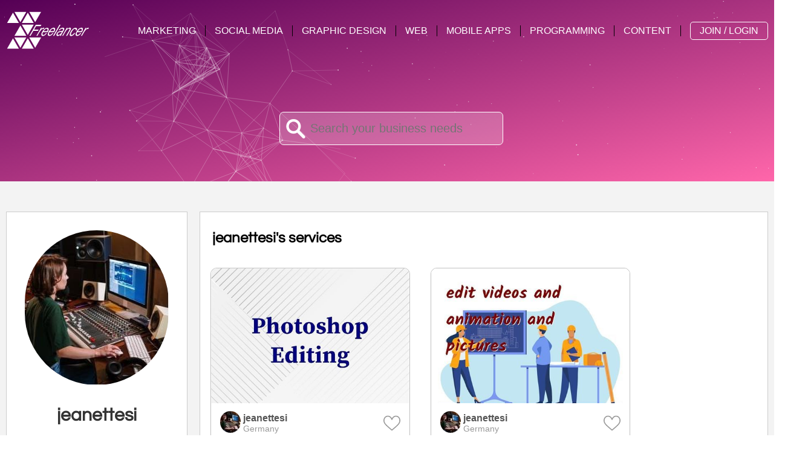

--- FILE ---
content_type: text/html; charset=utf-8
request_url: https://www.zfreelancer.com/jeanettesi
body_size: 15980
content:

<!DOCTYPE html>
<html lang="en" prefix="og: http://ogp.me/ns#">

<head>
    <meta charset="UTF-8">
    <title>jeanettesi&#39;s Z-freelancer Profile - IT Expert - IT freelancer</title>
    <meta name="description" content="I am Freelance expert - i am Jeanette Simon.


Tiktok VIDEOS EDITING
Trending video editing
Youtube Intro and Outro editing
Gaming Logo Editing
Videos and pics editing 
3D posters and logos editing
AvaIlable
ThaNks!">
    <meta name="viewport" content="width=device-width, initial-scale=1, maximum-scale=1">
    <meta name="robots" content="index, follow">
    <link rel="dns-prefetch" href="https://www.googletagmanager.com">
    <link rel="dns-prefetch" href="https://apis.google.com/">
    <link rel="dns-prefetch" href="https://www.google.com/">
    <link rel="preconnect" href="https://www.googletagmanager.com">
    <link rel="preconnect" href="https://apis.google.com/">
    <link rel="preconnect" href="https://www.google.com/">
    <link rel="icon" href="[data-uri]">
    <meta property="og:title" content="jeanettesi&#39;s Z-freelancer Profile - IT Expert - IT freelancer" />
    <meta property="og:description" content="I am Freelance expert - i am Jeanette Simon.


Tiktok VIDEOS EDITING
Trending video editing
Youtube Intro and Outro editing
Gaming Logo Editing
Videos and pics editing 
3D posters and logos editing
AvaIlable
ThaNks!" />
    <meta property="og:type" content="article" />
    <meta property="og:url" content="https://www.zfreelancer.com/jeanettesi" />
    <meta property="og:image" content="https://www.zfreelancer.com/Members/ProfileImage/2386" />
    <meta name="twitter:card" content="summary_large_image" />
    <meta name="twitter:site" content="@Zfreelancer" />
    <meta name="twitter:creator" content="@Zfreelancer" />
    <meta name="twitter:title" content="jeanettesi&#39;s Z-freelancer Profile - IT Expert - IT freelancer" />
    <meta name="twitter:description" content="I am Freelance expert - i am Jeanette Simon.


Tiktok VIDEOS EDITING
Trending video editing
Youtube Intro and Outro editing
Gaming Logo Editing
Videos and pics editing 
3D posters and logos editing
AvaIlable
ThaNks!" />
    <meta name="twitter:image" content="https://www.zfreelancer.com/Members/ProfileImage/2386" />
    <link rel="manifest" href="/Resources/PWA/manifest.json">
    <link rel="apple-touch-icon" href="/Resources/PWA/icon-180x180.png">
    <meta name="apple-mobile-web-app-status-bar" content="#2a5b6d">
    <meta name="theme-color" content="#2a5b6d" />
    <link rel="preload" href="/Resources/Fonts/Questrial/latin.woff2" as="font" crossorigin>
    <style>/*************** STRUCTURE & HEADER *****************/ html, body {margin:0; padding:0; font-family:Arial; scroll-behavior:smooth;} * {box-sizing:border-box;} img {max-width:100%; border:none 0px;} a, a:hover, a:focus, a:visited {text-decoration:none; color:inherit;} .container {width:100%; max-width:1440px; margin:0 auto; padding:10px;} header {background-image:linear-gradient(to bottom right,#000 0%,#555 100%); height:300px;} #navbar {height:100px;} .center {text-align:center; margin:0 auto;} .middlecontainer {display:table; height:calc(100% - 100px); position:relative; top:0px !important;} .middle {vertical-align:middle; display:table-cell;} .row > * {float:left;} .row > *:last-child {float:right;} .row::after {content:""; clear:both; display:table;} h1 {font-family:'Questrial', sans-serif; font-size:55px; color:white; margin:0px;} h2,h3,h4,h5,h6 {font-family:'Questrial', sans-serif;} .maintitle {font-size:30px;} .subtitle {font-family:'Questrial', sans-serif; font-size:25px; color:white; margin-top:10px;} #searchbox {font-size:20px; padding:15px; z-index:100; position:relative; outline:0; border-radius:7px; border:solid 1px white; background:rgba(256,256,256,0.2); width:calc(100% - 20px); max-width:370px; background-image:url('data:image/png;base64, iVBORw0KGgoAAAANSUhEUgAAACAAAAAgCAYAAABzenr0AAAABGdBTUEAAK/INwWK6QAAABl0RVh0U29mdHdhcmUAQWRvYmUgSW1hZ2VSZWFkeXHJZTwAAAJiSURBVHjavNdPSBZBGMfxfd/[base64]/RimzMHVSgGwuGuRd8lqDZcIJB1Do+yqOYFfN/YYNrgFdi8qRuRp+OPmm4iS6XANsxLyZeTPOVMtzIgG1OljbYi5JIW0yjJ0hXN8TnemxOmqACNIqxj/iRMkAv5iKfy7DFFmCjGBsP0tdPTIqxaluArBjLBYVV6HOwuvg3MVZXwMUrUSXGpmwBhsTYTttjSyj1diyPfJ7HmC1AH/6JNWtJGaBdfP6MUZdX8Tvx/f3q8hYTjhleRJdd34Rthsmvscbx4vvwW8yfxibXABl9QVkj+uRxJyjBOcwY5l7y/Tmu11urSrFKqj9e4hFG9ItGdXoTWrEjZnVv44ToL+uWbD/+hItXPVjmuyXbjS+LGOIOVvgEyG80ruCv40WGcN3wq5qv+yj1CZBXo5vsGcZ1INVwU/ikH3Gz3kWr4zsTQt7TTesVQG7V16EO1aaTaecTQtyVTyJIufGwOZMQ4gnKih3AFuJxvjGLGUDpSAjxAMuLHUA5i1xMiM5sUPy6hlMxf9u1FAFU3cRpw3jfUixB1HGM6v87rqoe+C/AACL7kORg5RkNAAAAAElFTkSuQmCC'); background-repeat:no-repeat; background-position:left 10px center; color:white; padding-left:50px;} #logo {z-index:101; display:block; position:relative;} .minus-margin {margin:0px -20px;} @media screen and (max-width:767px) {h1 { font-size:30px;} .subtitle{ font-size:20px;} .maintitle { font-size:26px;} .no-mobile { display:none;}} /*************** LISTINGS *****************/ .listing-title {font-weight:600; font-size:16px; margin-top:10px; margin-bottom:10px; padding:0px 15px; height:50px; text-align:left; line-height:20px; color:teal;} @media (max-width:670px) {.listing-title { font-size:20px;}} .listing-desc {color:#666; text-decoration:none; padding:0px 20px; height:70px; overflow:hidden;} .lSPager.lSGallery {height:129px;} .action-td {vertical-align:top; padding-left:10px;} .thumb-box {float:left; width:calc(100% - 34px); max-width:330px; margin:17px;} .user-services .thumb-box {width:calc(100% - 34px) !important; max-width:330px !important;} .user-service-container {width:calc(100% - 320px); max-width:1100px; min-width:364px;} .user-bio-container {width:100%; max-width:300px;} .service-info-container {width:50%; max-width:700px; padding:0px 10px;} .service-package-container {width:50%; max-width:700px; position:sticky; top:50px; padding:0px 10px;} @media (max-width:1092px) {.thumb-box { width:calc(33.33% - 34px);  max-width:none;}} @media (max-width:900px) {.thumb-box { width:calc(50% - 34px);  max-width:none;}} @media (max-width:720px) {.user-service-container, .user-bio-container { width:100%;  max-width:none;  min-width:initial;} .user-services .thumb-box { width:calc(100% - 34px) !important;  max-width:none !important;} .service-info-container, .service-package-container { width:100%;  max-width:none;  padding:0px;}} @media (max-width:480px) {.thumb-box { width:calc(100% - 34px);  max-width:none;} .action-td { padding-left:3px;}  .action-td > div { margin:-5px;  transform:scale(0.8); }  .action-td-big > div { margin:-5px -10px; }} *, *:after, *:before {box-sizing:border-box;} .zmenu {margin-top:6px; z-index:200; position:relative;} .zmenu__btn {display:none; cursor:pointer; background-color:transparent; border:0; padding:10px; height:50px; width:60px;} .zmenu__btn:hover { background-color:transparent;} .zmenu__btn__bar {display:block; margin-bottom:10px; width:40px; height:3px; background-color:#fff; transition:0.15s cubic-bezier(0.75, -0.55, 0.25, 1.55); outline:0;} .zmenu__btn__bar + .zmenu__btn__bar { margin-top:4px;} .zmenu__btn--active{float:right;} .zmenu__btn--active .zmenu__btn__bar {margin:0px; position:absolute;} .zmenu__btn--active .zmenu__btn__bar:nth-child(1) { transform:rotate(45deg);} .zmenu__btn--active .zmenu__btn__bar:nth-child(2) { opacity:0;} .zmenu__btn--active .zmenu__btn__bar:nth-child(3) { transform:rotate(-45deg);} .zmenu {display:block;} .zmenu ul { padding:0;  list-style:none;  font:0 -apple-system, BlinkMacSystemFont, "Segoe UI", "Roboto", "Helvetica Neue", Arial, sans-serif, "Apple Color Emoji", "Segoe UI Emoji", "Segoe UI Symbol";} .zmenu li, .zmenu a { display:inline-block;  font-size:18px;} .zmenu a { color:#fff;  text-decoration:none;  border-right:1px solid #000;} .zmenu__nav > li:last-child > a { border:1px solid white;  border-radius:5px;  padding:5px 15px;  margin-left:15px; } .zmenu__nav > li:last-child > a:hover { background-color:white;  color:gray;} .zmenu__nav {} .zmenu__nav > li { padding:20px 0px;  position:relative;}  .zmenu__nav > li > a { padding:0px 20px;  text-transform:uppercase; }  .zmenu__nav > li:hover > ul { opacity:1;  visibility:visible;  margin:0; }  .zmenu__nav > li:hover > a { color:#fff; }  .zmenu__nav > li:focus-within > ul { opacity:1;  visibility:visible;  margin:0; }  .zmenu__nav > li:focus-within > a { color:#fff; }  .zmenu__nav > li:hover > ul > li > a { font-size:15px; } .zmenu__nav__hasDropdown:before {content:""; position:absolute; border:4px solid transparent; border-bottom:0; border-top-color:currentColor; top:50%; margin-top:-2px; right:10px;} .zmenu__nav__dropdown {min-width:320px; position:absolute; top:100%; left:0; z-index:1; opacity:0; visibility:hidden; margin:20px 0 0 0; background-color:#bbb; transition:margin 0.15s, opacity 0.15s;} .zmenu__nav > li:last-child ul {right:0; left:auto;} .zmenu__nav > li:last-child ul > li:first-child > a:after {right:1em; left:auto;} .zmenu__nav__dropdown > li { width:100%;}  .zmenu__nav__dropdown > li > a  { color:#000; }  .zmenu__nav__dropdown > li:first-child > a:after { content:'';  position:absolute;  height:0;  width:0;  left:1em;  top:-6px;  border:6px solid transparent;  border-top:0;  border-bottom-color:inherit; }  .zmenu__nav__dropdown > li:last-child { border:0; } .zmenu__nav__dropdown a { padding:10px 30px;  width:100%;  border-color:#bbb;  border-width:0px;}  .zmenu__nav__dropdown a:hover { background-color:#777;  border-color:#777;  color:#fff; }  .zmenu__nav__dropdown a:focus { background-color:#777;  border-color:#777;  color:#fff; } .zmenu__nav--active {display:block !important;} .zmenu__nav--active .zmenu__nav__dropdown { display:block;} @media screen and (max-width:1380px) {#logo svg { width:150px;} .zmenu li, .zmenu a { font-size:16px;} .zmenu__nav > li > a { padding:0px 15px;} .zmenu__nav__hasDropdown:before { border:0px none;}} @media screen and (max-width:1230px) {.zmenu li, .zmenu a { font-size:15px;} .zmenu__nav > li > a { padding:0px 10px;}} @media screen and (max-width:1080px) {#logo svg { width:120px;} .zmenu li, .zmenu a { font-size:15px;} .zmenu__nav > li > a { padding:0px 7px;}} @media screen and (max-width:1000px) {.zmenu > ul { min-height:100vh;} .zmenu { position:absolute;  top:0;  right:0;  margin-top:0px;  width:100px;} .zmenu--active { position:fixed;  overflow:scroll;  height:100vh;  width:80% !important;  min-width:320px;}  .zmenu ul { background-color:#444; } .zmenu__nav > li { padding:0px;} .zmenu__nav > li > a { font-weight:bold;}  .zmenu__nav > li:last-child > a { width:auto;  margin:15px 20px; } .zmenu__btn { display:inline-block;  outline:0;  margin-top:30px;  margin-bottom:20px;  float:right;} .zmenu__nav, .zmenu__nav__dropdown { display:none;} .zmenu__nav {}  .zmenu__nav > li { width:100%;  border-right:0; }  .zmenu__nav > li:last-child {  border:0;   position:absolute;   top:30px;   left:0px;   width:auto; }  .zmenu__nav > li:first-child > a:after {  content:'';   position:absolute; }  .zmenu__nav > li > a {  width:100%;   padding:10px 20px;   border-color:#111;   position:relative;   border-width:0px; }  .zmenu__nav a:hover { background-color:#777;  border-color:#777;  color:#fff; } .zmenu__nav__dropdown { position:static;  background-color:#373737;  margin:0;  transition:none;  visibility:visible;  opacity:1;}  .zmenu__nav__dropdown > li:first-child > a:after { content:none; }  .zmenu__nav__dropdown a { padding-left:60px;  width:100%;  color:#ccc; }  .zmenu__nav__dropdown > li > a { color:#ccc; }}  #dotted {perspective:800px; width:100%; height:300px; margin-bottom:-300px; overflow:hidden; position:relative; z-index:20; top:-100px;} #lines {position:absolute; top:0; left:0; z-index:30; pointer-events:none; opacity:.70;}    </style>
    <style>header {background-image: linear-gradient(to bottom right,#550055 0%,#ff66aa 100%);}</style>
    
    <link rel="stylesheet" href="/MinifiedResources/Styles" media="print" onload="this.media='all'">
    <noscript><link rel="stylesheet" href="/MinifiedResources/Styles"></noscript>
    <!-- Google Tag Manager -->
    <script>(function (w, d, s, l, i) { w[l] = w[l] || []; w[l].push({ 'gtm.start': new Date().getTime(), event: 'gtm.js' }); var f = d.getElementsByTagName(s)[0], j = d.createElement(s), dl = l != 'dataLayer' ? '&l=' + l : ''; j.async = true; j.src = 'https://www.googletagmanager.com/gtm.js?id=' + i + dl; f.parentNode.insertBefore(j, f); })(window, document, 'script', 'dataLayer', 'GTM-KJ29PG9');</script>
</head>
<body data-rsssl="1" id="top" itemscope="itemscope" itemtype="https://schema.org/WebPage">
    <!-- Google Tag Manager (noscript) -->
    <noscript> <iframe src="https://www.googletagmanager.com/ns.html?id=GTM-KJ29PG9" height="0" width="0" style="display:none;visibility:hidden"></iframe> </noscript>

    <header>
        <div id="navbar" class="container row">
            <div>
                <a href="/" id="logo"><svg fill="white" height="80" version="1.1" xmlns="http://www.w3.org/2000/svg" xmlns:xlink="http://www.w3.org/1999/xlink" x="0px" y="0px" viewBox="0 0 165.3 70.9" style="enable-background:new 0 0 165.3 70.9;" xml:space="preserve"><g><g><polygon points="63.9,2 42.3,2 53.1,20.7 " /><polygon points="36.9,2 15.3,2 26.1,20.7 " /><polygon points="12.6,3.5 1.9,22.2 23.4,22.2 " /><polygon points="39.6,3.5 28.8,22.2 50.4,22.2 " /><polygon points="50.4,25.3 28.8,25.3 39.6,44 " /><polygon points="26.1,26.9 15.3,45.6 36.9,45.6 " /><polygon points="63.9,48.7 42.3,48.7 53.1,67.4 " /><polygon points="36.9,48.7 15.3,48.7 26.1,67.4 " /><polygon points="12.6,50.3 1.9,69 23.4,69 " /><polygon points="39.6,50.3 28.8,69 50.4,69 " /></g></g><g><path d="M42.5,45.7l11.6-20.1h10.3L63,27.9h-8.2l-3.7,6.4h8.3l-1.3,2.3h-8.3l-5.3,9.1H42.5z" /><path d="M55.3,45.7l8.4-14.6h1.7l-1.7,3c1.1-1.1,2-2,2.8-2.5c0.8-0.5,1.5-0.8,2.1-0.8c0.4,0,0.8,0.2,1.2,0.5L68,33.6c-0.2-0.3-0.5-0.5-0.9-0.5c-0.7,0-1.6,0.5-2.7,1.5c-1.1,1-2.4,2.7-3.9,5.2l-3.4,5.8H55.3z" /><path d="M72.6,40.7l1.8,0.2c-0.8,1.2-1.9,2.3-3.3,3.4C69.7,45.5,68.3,46,67,46c-0.8,0-1.5-0.2-2-0.7c-0.5-0.5-0.7-1.2-0.7-2.2c0-0.9,0.3-2,0.8-3.2c0.7-1.6,1.6-3.1,2.8-4.6c1.2-1.5,2.4-2.6,3.6-3.3c1.2-0.7,2.4-1.1,3.4-1.1c1.4,0,2.2,0.5,2.6,1.6c0.4,1.1,0.2,2.5-0.6,4.4c-0.3,0.7-0.6,1.4-1.1,2.2h-8.4c-0.1,0.3-0.3,0.5-0.4,0.8c-0.6,1.4-0.7,2.4-0.5,3.1c0.2,0.7,0.7,1.1,1.4,1.1c0.7,0,1.4-0.3,2.3-0.8C71,42.6,71.8,41.8,72.6,40.7z M68.5,37.1h6.4c0.1-0.3,0.2-0.4,0.2-0.5c0.5-1.2,0.7-2.2,0.4-2.9c-0.2-0.7-0.7-1-1.5-1c-0.8,0-1.7,0.4-2.7,1.1C70.4,34.6,69.4,35.7,68.5,37.1z" /><path d="M84.5,40.7l1.8,0.2c-0.8,1.2-1.9,2.3-3.3,3.4c-1.4,1.1-2.8,1.6-4.2,1.6c-0.8,0-1.5-0.2-2-0.7c-0.5-0.5-0.7-1.2-0.7-2.2c0-0.9,0.3-2,0.8-3.2c0.7-1.6,1.6-3.1,2.8-4.6c1.2-1.5,2.4-2.6,3.6-3.3c1.2-0.7,2.4-1.1,3.4-1.1c1.4,0,2.2,0.5,2.6,1.6c0.4,1.1,0.2,2.5-0.6,4.4c-0.3,0.7-0.6,1.4-1.1,2.2h-8.4c-0.1,0.3-0.3,0.5-0.4,0.8c-0.6,1.4-0.7,2.4-0.5,3.1c0.2,0.7,0.7,1.1,1.4,1.1c0.7,0,1.4-0.3,2.3-0.8C82.9,42.6,83.7,41.8,84.5,40.7z M80.3,37.1h6.4c0.1-0.3,0.2-0.4,0.2-0.5c0.5-1.2,0.7-2.2,0.4-2.9c-0.2-0.7-0.7-1-1.5-1c-0.8,0-1.7,0.4-2.7,1.1C82.2,34.6,81.2,35.7,80.3,37.1z" /><path d="M85.7,45.7l11.6-20.1h2L87.7,45.7H85.7z" /><path d="M98.8,43.9c-1,0.7-1.9,1.3-2.6,1.6C95.4,45.9,94.7,46,94,46c-1.1,0-1.7-0.4-2.1-1.2c-0.3-0.8-0.2-1.8,0.3-3c0.3-0.8,0.8-1.5,1.3-2.2c0.6-0.6,1.1-1.1,1.8-1.5c0.6-0.4,1.3-0.7,2.1-0.8c0.5-0.1,1.4-0.2,2.6-0.3c1.3-0.1,2.2-0.2,2.8-0.5c0.4-0.7,0.7-1.2,0.9-1.7c0.2-0.6,0.3-1,0.1-1.4c-0.3-0.5-0.8-0.7-1.7-0.7c-0.8,0-1.6,0.2-2.3,0.7c-0.7,0.5-1.4,1.1-1.9,2L96,35.3c1-1.4,2.1-2.5,3.3-3.3c1.2-0.8,2.5-1.2,3.8-1.2c1.4,0,2.4,0.4,2.8,1.3c0.4,0.6,0.3,1.5-0.1,2.5c-0.3,0.8-0.8,1.7-1.4,2.7l-2.1,3.6c-0.7,1.2-1.2,2.1-1.5,2.8c-0.2,0.5-0.4,1.1-0.6,2h-2C98.4,45.2,98.6,44.6,98.8,43.9z M101.8,38.3c-0.3,0.1-0.7,0.2-1,0.3c-0.3,0.1-0.9,0.2-1.7,0.2c-1.2,0.1-2.1,0.3-2.6,0.5c-0.5,0.2-1,0.5-1.4,0.9c-0.4,0.4-0.7,0.9-0.9,1.4c-0.3,0.7-0.3,1.3-0.1,1.7c0.2,0.4,0.6,0.7,1.3,0.7c0.6,0,1.4-0.2,2.1-0.7c0.8-0.4,1.5-1,2.2-1.8C100.3,40.9,101,39.8,101.8,38.3z" /><path d="M102.2,45.7l8.4-14.6h1.8l-1.5,2.5c1.2-1,2.2-1.7,3.1-2.2c0.9-0.5,1.6-0.7,2.3-0.7c0.9,0,1.5,0.3,1.8,1c0.3,0.6,0.2,1.5-0.3,2.6c-0.2,0.5-0.7,1.4-1.3,2.5l-5.1,8.8h-2l5.3-9.2c0.5-0.9,0.9-1.6,1-2c0.2-0.5,0.2-0.9,0.1-1.2c-0.1-0.3-0.5-0.5-1-0.5c-1,0-2.1,0.5-3.2,1.4c-1.2,0.9-2.4,2.5-3.7,4.7l-3.9,6.8H102.2z" /><path d="M124.1,40.4l1.8,0.3c-1.2,1.8-2.5,3.2-3.8,4.1c-1.3,0.9-2.5,1.3-3.6,1.3c-1.2,0-2-0.5-2.4-1.5c-0.3-1-0.1-2.5,0.6-4.3c0.7-1.6,1.5-3.2,2.7-4.7c1.1-1.5,2.3-2.7,3.6-3.5c1.3-0.8,2.5-1.2,3.7-1.2c1.2,0,2,0.4,2.4,1.3c0.4,0.9,0.2,2-0.4,3.5l-2,0.2c0.4-0.9,0.5-1.6,0.3-2.2c-0.2-0.5-0.6-0.8-1.3-0.8c-0.8,0-1.6,0.3-2.4,0.9c-0.8,0.6-1.7,1.6-2.5,2.9c-0.9,1.3-1.5,2.5-2,3.7c-0.5,1.2-0.7,2.2-0.5,2.8c0.2,0.6,0.6,0.9,1.2,0.9c0.6,0,1.4-0.3,2.2-0.9C122.4,42.6,123.3,41.6,124.1,40.4z" /><path d="M135.1,40.7l1.8,0.2c-0.8,1.2-1.9,2.3-3.3,3.4c-1.4,1.1-2.8,1.6-4.2,1.6c-0.8,0-1.5-0.2-2-0.7c-0.5-0.5-0.7-1.2-0.7-2.2c0-0.9,0.3-2,0.8-3.2c0.7-1.6,1.6-3.1,2.8-4.6c1.2-1.5,2.4-2.6,3.6-3.3c1.2-0.7,2.4-1.1,3.4-1.1c1.4,0,2.2,0.5,2.6,1.6c0.4,1.1,0.2,2.5-0.6,4.4c-0.3,0.7-0.6,1.4-1.1,2.2h-8.4c-0.1,0.3-0.3,0.5-0.4,0.8c-0.6,1.4-0.7,2.4-0.5,3.1s0.7,1.1,1.4,1.1c0.7,0,1.4-0.3,2.3-0.8C133.5,42.6,134.3,41.8,135.1,40.7z M130.9,37.1h6.4c0.1-0.3,0.2-0.4,0.2-0.5c0.5-1.2,0.7-2.2,0.4-2.9c-0.2-0.7-0.7-1-1.5-1c-0.8,0-1.7,0.4-2.7,1.1C132.8,34.6,131.9,35.7,130.9,37.1z" /><path d="M136.5,45.7l8.4-14.6h1.7l-1.7,3c1.1-1.1,2-2,2.8-2.5c0.8-0.5,1.5-0.8,2.1-0.8c0.4,0,0.8,0.2,1.2,0.5l-1.7,2.3c-0.2-0.3-0.5-0.5-0.9-0.5c-0.7,0-1.6,0.5-2.7,1.5c-1.1,1-2.4,2.7-3.9,5.2l-3.4,5.8H136.5z" /></g></svg></a>
            </div>
            <div>
                <nav class="zmenu" role="navigation" aria-label="Menu">
                    <button class="zmenu__btn" type="button"><span class="zmenu__btn__bar"></span><span class="zmenu__btn__bar"></span><span class="zmenu__btn__bar"></span></button>
                    <ul class="zmenu__nav">
                            <li>
                                <a class="zmenu__nav__hasDropdown" aria-haspopup="true">Marketing</a>
                                <ul class="zmenu__nav__dropdown" aria-label="submenu" role="menu">
                                        <li><a href="/Services/website-analysis-report" role="menuitem">Website Analysis Report</a></li>
                                        <li><a href="/Services/local-seo-optimization" role="menuitem">Local SEO &amp; Optimization</a></li>
                                        <li><a href="/Services/backlink" role="menuitem">Backlink</a></li>
                                        <li><a href="/Services/e-commerce-marketing" role="menuitem">E-commerce Marketing</a></li>
                                        <li><a href="/Services/app-store-optimization-aso" role="menuitem">App Store Optimization (ASO)</a></li>
                                        <li><a href="/Services/content-marketing" role="menuitem">Content Marketing</a></li>
                                        <li><a href="/Services/youtube-marketing-advertising" role="menuitem">Youtube Marketing &amp; Advertising</a></li>
                                        <li><a href="/Services/amazon-seo-advertising" role="menuitem">Amazon SEO &amp; Advertising</a></li>
                                        <li><a href="/Services/website-traffic" role="menuitem">Website Traffic</a></li>
                                        <li><a href="/Services/website-advertising" role="menuitem">Website Advertising</a></li>
                                </ul>
                            </li>
                            <li>
                                <a class="zmenu__nav__hasDropdown" aria-haspopup="true">Social Media</a>
                                <ul class="zmenu__nav__dropdown" aria-label="submenu" role="menu">
                                        <li><a href="/Services/facebook-followers-engagements" role="menuitem">Facebook Followers &amp; Engagements</a></li>
                                        <li><a href="/Services/instagram-followers-engagements" role="menuitem">Instagram Followers &amp; Engagements</a></li>
                                        <li><a href="/Services/youtube-subscribers-engagements" role="menuitem">Youtube Subscribers &amp; Engagements</a></li>
                                        <li><a href="/Services/twitter-followers-engagements" role="menuitem">Twitter Followers &amp; Engagements</a></li>
                                        <li><a href="/Services/pinterest-followers-engagements" role="menuitem">Pinterest Followers &amp; Engagements</a></li>
                                        <li><a href="/Services/tiktok-followers-engagements" role="menuitem">TikTok Followers &amp; Engagements</a></li>
                                        <li><a href="/Services/spotify-followers-engagements" role="menuitem">Spotify Followers &amp; Engagements</a></li>
                                        <li><a href="/Services/buy-instagram-account" role="menuitem">Buy Instagram Account</a></li>
                                        <li><a href="/Services/buy-facebook-page" role="menuitem">Buy Facebook Page</a></li>
                                        <li><a href="/Services/influencer-marketing" role="menuitem">Influencer Marketing</a></li>
                                        <li><a href="/Services/social-media-advertising" role="menuitem">Social Media Advertising</a></li>
                                </ul>
                            </li>
                            <li>
                                <a class="zmenu__nav__hasDropdown" aria-haspopup="true">Graphic Design</a>
                                <ul class="zmenu__nav__dropdown" aria-label="submenu" role="menu">
                                        <li><a href="/Services/logo-design" role="menuitem">Logo Design</a></li>
                                        <li><a href="/Services/business-cards-letterheads" role="menuitem">Business Cards &amp; Letterheads</a></li>
                                        <li><a href="/Services/photoshop-editing" role="menuitem">Photoshop Editing</a></li>
                                        <li><a href="/Services/flyer-design" role="menuitem">Flyer, Brochure &amp; Postcard Design</a></li>
                                        <li><a href="/Services/billboard-design" role="menuitem">Billboard Design</a></li>
                                        <li><a href="/Services/web-social-media-banners" role="menuitem">Web &amp; Social Media Banners</a></li>
                                        <li><a href="/Services/create-presentations" role="menuitem">Create Presentations</a></li>
                                        <li><a href="/Services/vector-illustration" role="menuitem">Vector &amp; Illustration</a></li>
                                        <li><a href="/Services/game-ui" role="menuitem">Game UI</a></li>
                                        <li><a href="/Services/3d-design" role="menuitem">3D Design</a></li>
                                </ul>
                            </li>
                            <li>
                                <a class="zmenu__nav__hasDropdown" aria-haspopup="true">Web</a>
                                <ul class="zmenu__nav__dropdown" aria-label="submenu" role="menu">
                                        <li><a href="/Services/wordpress-web-design" role="menuitem">WordPress Web Design</a></li>
                                        <li><a href="/Services/online-store-shopify-woocommerce" role="menuitem">Online Store (Shopify, WooCommerce)</a></li>
                                        <li><a href="/Services/custom-web-design" role="menuitem">Custom Web Design</a></li>
                                        <li><a href="/Services/web-uiux-design" role="menuitem">Web UI/UX Design</a></li>
                                </ul>
                            </li>
                            <li>
                                <a class="zmenu__nav__hasDropdown" aria-haspopup="true">Mobile Apps</a>
                                <ul class="zmenu__nav__dropdown" aria-label="submenu" role="menu">
                                        <li><a href="/Services/android-development" role="menuitem">Android Development</a></li>
                                        <li><a href="/Services/ios-development" role="menuitem">iOS Development</a></li>
                                        <li><a href="/Services/cross-platform-app-xamarin-java" role="menuitem">Cross-platform App (Xamarin, Java)</a></li>
                                        <li><a href="/Services/mobile-app-ui-design" role="menuitem">Mobile App UI Design</a></li>
                                        <li><a href="/Services/mobile-app-marketing-optimization" role="menuitem">Mobile App Marketing &amp; Optimization</a></li>
                                        <li><a href="/Services/mobile-app-advertising" role="menuitem">Mobile App Advertising</a></li>
                                </ul>
                            </li>
                            <li>
                                <a class="zmenu__nav__hasDropdown" aria-haspopup="true">Programming</a>
                                <ul class="zmenu__nav__dropdown" aria-label="submenu" role="menu">
                                        <li><a href="/Services/windows-os-development" role="menuitem">Windows / Desktop / OS Development</a></li>
                                        <li><a href="/Services/web-service-api-development" role="menuitem">Web service / API Development</a></li>
                                        <li><a href="/Services/web-programming" role="menuitem">Web Programming</a></li>
                                        <li><a href="/Services/game-development" role="menuitem">Game Development</a></li>
                                        <li><a href="/Services/database-data-analysis" role="menuitem">Database &amp; Data Analysis</a></li>
                                        <li><a href="/Services/development-tests" role="menuitem">Development Tests</a></li>
                                </ul>
                            </li>
                            <li>
                                <a class="zmenu__nav__hasDropdown" aria-haspopup="true">Content</a>
                                <ul class="zmenu__nav__dropdown" aria-label="submenu" role="menu">
                                        <li><a href="/Services/writing-articles-blog-posts" role="menuitem">Writing Articles &amp; Blog Posts</a></li>
                                        <li><a href="/Services/create-videoanimation" role="menuitem">Create Video/Animation/Explainer Video</a></li>
                                        <li><a href="/Services/terms-conditions-privacy-policy-writing" role="menuitem">Terms &amp; Conditions/Privacy Policy Writing</a></li>
                                        <li><a href="/Services/website-content" role="menuitem">Website Content</a></li>
                                        <li><a href="/Services/legal-writing" role="menuitem">Legal Writing</a></li>
                                        <li><a href="/Services/photography" role="menuitem">Photography</a></li>
                                        <li><a href="/Services/video-editing" role="menuitem">Video Editing</a></li>
                                        <li><a href="/Services/translation-proofreading" role="menuitem">Translation &amp; Proofreading</a></li>
                                </ul>
                            </li>
                        <li><a href="#" role="menuitem" class="loginbox_open">Join / Login</a></li>
                    </ul>
                </nav>
            </div>
        </div>
        <div id="dotted"><canvas id="lines"></canvas></div>
        <div class="container middlecontainer">
            <div class="middle center">
                <p class="subtitle"></p>
                <input type="text" id="searchbox" placeholder="Search your business needs" value="" />
                <span id="searchbtn" style="display:inline-block;margin-left:-50px;vertical-align: middle;visibility:hidden;cursor:pointer;z-index: 101;position: relative;">
                    <svg version="1.1" id="Layer_1" xmlns="http://www.w3.org/2000/svg" xmlns:xlink="http://www.w3.org/1999/xlink" x="0px" y="0px" viewBox="0 0 492.004 492.004" style="enable-background:new 0 0 492.004 492.004;" xml:space="preserve" width="32" height="32" fill="white"><g><g>		<path d="M484.14,226.886L306.46,49.202c-5.072-5.072-11.832-7.856-19.04-7.856c-7.216,0-13.972,2.788-19.044,7.856l-16.132,16.136 c-5.068,5.064-7.86,11.828-7.86,19.04c0,7.208,2.792,14.2,7.86,19.264L355.9,207.526H26.58C11.732,207.526,0,219.15,0,234.002 v22.812c0,14.852,11.732,27.648,26.58,27.648h330.496L252.248,388.926c-5.068,5.072-7.86,11.652-7.86,18.864 c0,7.204,2.792,13.88,7.86,18.948l16.132,16.084c5.072,5.072,11.828,7.836,19.044,7.836c7.208,0,13.968-2.8,19.04-7.872 l177.68-177.68c5.084-5.088,7.88-11.88,7.86-19.1C492.02,238.762,489.228,231.966,484.14,226.886z" /></g></g></svg>
                </span>
            </div>
        </div>
    </header>

    <main>
        <div style="min-height:300px;">
            
<div style="background:#F3F3F3;">
    <div class="container">

        <div class="row" style="margin:30px 0px;">
            <div class="user-bio-container">

                <section style="background:#FFF;border:solid 1px #CCC;padding:30px;margin:10px 0px;">
                    <div style="text-align:center;">
                        <img src="/Members/ProfileImage/2386" style="width:256px;height:256px;border-radius:128px;margin:0px -20px;" />
                        <h1 style="color:#333;margin:30px 0px;" class="maintitle">jeanettesi</h1>
                    </div>
                        <div style="text-align:center;">
                            <span style="color:#ffbf00;font-weight:bold;vertical-align:middle;font-size:26px;">4.68</span>
                                <svg style="vertical-align:middle;" fill='#ffbf00' xmlns="http://www.w3.org/2000/svg" viewBox="0 0 1792 1792" width="24" height="24"><path d="M1728 647q0 22-26 48l-363 354 86 500q1 7 1 20 0 21-10.5 35.5t-30.5 14.5q-19 0-40-12l-449-236-449 236q-22 12-40 12-21 0-31.5-14.5t-10.5-35.5q0-6 2-20l86-500-364-354q-25-27-25-48 0-37 56-46l502-73 225-455q19-41 49-41t49 41l225 455 502 73q56 9 56 46z"></path></svg>
                                <svg style="vertical-align:middle;" fill='#ffbf00' xmlns="http://www.w3.org/2000/svg" viewBox="0 0 1792 1792" width="24" height="24"><path d="M1728 647q0 22-26 48l-363 354 86 500q1 7 1 20 0 21-10.5 35.5t-30.5 14.5q-19 0-40-12l-449-236-449 236q-22 12-40 12-21 0-31.5-14.5t-10.5-35.5q0-6 2-20l86-500-364-354q-25-27-25-48 0-37 56-46l502-73 225-455q19-41 49-41t49 41l225 455 502 73q56 9 56 46z"></path></svg>
                                <svg style="vertical-align:middle;" fill='#ffbf00' xmlns="http://www.w3.org/2000/svg" viewBox="0 0 1792 1792" width="24" height="24"><path d="M1728 647q0 22-26 48l-363 354 86 500q1 7 1 20 0 21-10.5 35.5t-30.5 14.5q-19 0-40-12l-449-236-449 236q-22 12-40 12-21 0-31.5-14.5t-10.5-35.5q0-6 2-20l86-500-364-354q-25-27-25-48 0-37 56-46l502-73 225-455q19-41 49-41t49 41l225 455 502 73q56 9 56 46z"></path></svg>
                                <svg style="vertical-align:middle;" fill='#ffbf00' xmlns="http://www.w3.org/2000/svg" viewBox="0 0 1792 1792" width="24" height="24"><path d="M1728 647q0 22-26 48l-363 354 86 500q1 7 1 20 0 21-10.5 35.5t-30.5 14.5q-19 0-40-12l-449-236-449 236q-22 12-40 12-21 0-31.5-14.5t-10.5-35.5q0-6 2-20l86-500-364-354q-25-27-25-48 0-37 56-46l502-73 225-455q19-41 49-41t49 41l225 455 502 73q56 9 56 46z"></path></svg>
                                <svg style="vertical-align:middle;" fill='#ffbf00' xmlns="http://www.w3.org/2000/svg" viewBox="0 0 1792 1792" width="24" height="24"><path d="M1728 647q0 22-26 48l-363 354 86 500q1 7 1 20 0 21-10.5 35.5t-30.5 14.5q-19 0-40-12l-449-236-449 236q-22 12-40 12-21 0-31.5-14.5t-10.5-35.5q0-6 2-20l86-500-364-354q-25-27-25-48 0-37 56-46l502-73 225-455q19-41 49-41t49 41l225 455 502 73q56 9 56 46z"></path></svg>
                            <br/><span style="color:gray;padding:5px;">(99 Total Reviews)</span>
                            <br /><br />
                        </div>
                    <br /><br />
                    <h2>jeanettesi's Bio</h2>
                    <p style="text-align:justify;">
                        i am Jeanette Simon.<br/><br/><br/>Tiktok VIDEOS EDITING<br/>Trending video editing<br/>Youtube Intro and Outro editing<br/>Gaming Logo Editing<br/>Videos and pics editing <br/>3D posters and logos editing<br/>AvaIlable<br/>ThaNks!
                    </p>
                </section>


                <section style="background:#FFF;border:solid 1px #CCC;padding:30px;margin:10px 0px;">
                    <h2 id="section_share">Share this profile</h2>
                    <div class="center">
                        <div class="addthis_inline_share_toolbox_pbd9"></div>
                    </div>
                </section>

            </div>
            <div class="user-service-container">
                <section style="background:#FFF;border:solid 1px #CCC;padding:10px 20px;margin:10px 0px;min-height: 1200px;">
                    <h2>jeanettesi's services</h2>
                    <div class="minus-margin user-services">


<div class="thumb-box">
    <div style="width:100%;height:400px;overflow:hidden;border:1px solid silver;border-radius:10px;">
        <a href="/jeanettesi/photo-editing-in-professional-photoshop">
            <span class="lazy" data-original="/Services/SmallImage/4357/photo-editing-in-professional-photoshop-1" style="width: 100%;height:223px;background-size:cover;display:block;background-position-x:center;background-color:#EEE;"></span>
        </a>
        <table style="padding: 10px 12px 0px 12px;width:100%;">
            <tr>
                <td style="width:36px;min-width:36px;">
                    <a href="/jeanettesi"><img style="width:36px;height:36px;border-radius:24px;" src="[data-uri]" class="lazy" data-original="/Members/ProfileThumb/2386" alt="jeanettesi" /></a>
                </td>
                <td style="">
                    <div style="font-size:16px;color:#555;font-weight:600;"><a href="/jeanettesi">jeanettesi</a></div>
                    <div style="font-size:13px;color:#555;"><span style="font-size:14px;color:#999;">Germany</span></div>
                </td>
                <td style="min-width:28px;width:28px;" data-serviceid="4357">
                    <svg id="fullheart" width="28px" fill="#cd181d" version="1.1" xmlns="http://www.w3.org/2000/svg" xmlns:xlink="http://www.w3.org/1999/xlink" x="0px" y="0px" viewBox="0 0 511.626 511.627" style="enable-background:new 0 0 511.626 511.627;display:none;" xml:space="preserve"><g><path d="M475.366,71.951c-24.175-23.606-57.575-35.404-100.215-35.404c-11.8,0-23.843,2.046-36.117,6.136 c-12.279,4.093-23.702,9.615-34.256,16.562c-10.568,6.945-19.65,13.467-27.269,19.556c-7.61,6.091-14.845,12.564-21.696,19.414 c-6.854-6.85-14.087-13.323-21.698-19.414c-7.616-6.089-16.702-12.607-27.268-19.556c-10.564-6.95-21.985-12.468-34.261-16.562 c-12.275-4.089-24.316-6.136-36.116-6.136c-42.637,0-76.039,11.801-100.211,35.404C12.087,95.552,0,128.288,0,170.162 c0,12.753,2.24,25.889,6.711,39.398c4.471,13.514,9.566,25.031,15.275,34.546c5.708,9.514,12.181,18.796,19.414,27.837 c7.233,9.042,12.519,15.27,15.846,18.699c3.33,3.422,5.948,5.899,7.851,7.419L243.25,469.937c3.427,3.429,7.614,5.144,12.562,5.144 s9.138-1.715,12.563-5.137l177.87-171.307c43.588-43.583,65.38-86.41,65.38-128.475C511.626,128.288,499.537,95.552,475.366,71.951 z" /></g></svg>
                    <svg id="emptyheart" width="28px" fill="#999" version="1.1" xmlns="http://www.w3.org/2000/svg" xmlns:xlink="http://www.w3.org/1999/xlink" x="0px" y="0px" viewBox="0 0 512 512" style="enable-background:new 0 0 512 512;display:block;" xml:space="preserve"><g><g><path d="M474.644,74.27C449.391,45.616,414.358,29.836,376,29.836c-53.948,0-88.103,32.22-107.255,59.25 c-4.969,7.014-9.196,14.047-12.745,20.665c-3.549-6.618-7.775-13.651-12.745-20.665c-19.152-27.03-53.307-59.25-107.255-59.25	c-38.358,0-73.391,15.781-98.645,44.435C13.267,101.605,0,138.213,0,177.351c0,42.603,16.633,82.228,52.345,124.7 c31.917,37.96,77.834,77.088,131.005,122.397c19.813,16.884,40.302,34.344,62.115,53.429l0.655,0.574 c2.828,2.476,6.354,3.713,9.88,3.713s7.052-1.238,9.88-3.713l0.655-0.574c21.813-19.085,42.302-36.544,62.118-53.431 c53.168-45.306,99.085-84.434,131.002-122.395C495.367,259.578,512,219.954,512,177.351 C512,138.213,498.733,101.605,474.644,74.27z M309.193,401.614c-17.08,14.554-34.658,29.533-53.193,45.646 c-18.534-16.111-36.113-31.091-53.196-45.648C98.745,312.939,30,254.358,30,177.351c0-31.83,10.605-61.394,29.862-83.245 C79.34,72.007,106.379,59.836,136,59.836c41.129,0,67.716,25.338,82.776,46.594c13.509,19.064,20.558,38.282,22.962,45.659 c2.011,6.175,7.768,10.354,14.262,10.354c6.494,0,12.251-4.179,14.262-10.354c2.404-7.377,9.453-26.595,22.962-45.66 c15.06-21.255,41.647-46.593,82.776-46.593c29.621,0,56.66,12.171,76.137,34.27C471.395,115.957,482,145.521,482,177.351 C482,254.358,413.255,312.939,309.193,401.614z" /></g></svg>
                </td>

            </tr>
        </table>
        <a href="/jeanettesi/photo-editing-in-professional-photoshop">
            <h4 class="listing-title">photo editing in professional photoshop</h4>
        </a>
        <table style="padding: 10px 15px 10px 15px;width:100%;">
            <tr>
                <td style="width:50%;vertical-align:middle;">
                        <svg style="vertical-align:middle;" fill="#ffbf00" xmlns="http://www.w3.org/2000/svg" viewBox="0 0 1792 1792" width="24" height="24"><path d="M1728 647q0 22-26 48l-363 354 86 500q1 7 1 20 0 21-10.5 35.5t-30.5 14.5q-19 0-40-12l-449-236-449 236q-22 12-40 12-21 0-31.5-14.5t-10.5-35.5q0-6 2-20l86-500-364-354q-25-27-25-48 0-37 56-46l502-73 225-455q19-41 49-41t49 41l225 455 502 73q56 9 56 46z"></path></svg>
                        <span style="color:#ffbf00;font-weight:bold;vertical-align:middle;">4.8</span><span style="color:#AAA;"> (69)</span>
                </td>
                <td style="width:50%;text-align:right;font-size:18px;font-weight:bold;">
                    From $ 8.00
                </td>

            </tr>
        </table>
    </div>
</div>


<div class="thumb-box">
    <div style="width:100%;height:400px;overflow:hidden;border:1px solid silver;border-radius:10px;">
        <a href="/jeanettesi/edit-videos-and-animation-and-pictures">
            <span class="lazy" data-original="/Services/SmallImage/2500/edit-videos-and-animation-and-pictures-1" style="width: 100%;height:223px;background-size:cover;display:block;background-position-x:center;background-color:#EEE;"></span>
        </a>
        <table style="padding: 10px 12px 0px 12px;width:100%;">
            <tr>
                <td style="width:36px;min-width:36px;">
                    <a href="/jeanettesi"><img style="width:36px;height:36px;border-radius:24px;" src="[data-uri]" class="lazy" data-original="/Members/ProfileThumb/2386" alt="jeanettesi" /></a>
                </td>
                <td style="">
                    <div style="font-size:16px;color:#555;font-weight:600;"><a href="/jeanettesi">jeanettesi</a></div>
                    <div style="font-size:13px;color:#555;"><span style="font-size:14px;color:#999;">Germany</span></div>
                </td>
                <td style="min-width:28px;width:28px;" data-serviceid="2500">
                    <svg id="fullheart" width="28px" fill="#cd181d" version="1.1" xmlns="http://www.w3.org/2000/svg" xmlns:xlink="http://www.w3.org/1999/xlink" x="0px" y="0px" viewBox="0 0 511.626 511.627" style="enable-background:new 0 0 511.626 511.627;display:none;" xml:space="preserve"><g><path d="M475.366,71.951c-24.175-23.606-57.575-35.404-100.215-35.404c-11.8,0-23.843,2.046-36.117,6.136 c-12.279,4.093-23.702,9.615-34.256,16.562c-10.568,6.945-19.65,13.467-27.269,19.556c-7.61,6.091-14.845,12.564-21.696,19.414 c-6.854-6.85-14.087-13.323-21.698-19.414c-7.616-6.089-16.702-12.607-27.268-19.556c-10.564-6.95-21.985-12.468-34.261-16.562 c-12.275-4.089-24.316-6.136-36.116-6.136c-42.637,0-76.039,11.801-100.211,35.404C12.087,95.552,0,128.288,0,170.162 c0,12.753,2.24,25.889,6.711,39.398c4.471,13.514,9.566,25.031,15.275,34.546c5.708,9.514,12.181,18.796,19.414,27.837 c7.233,9.042,12.519,15.27,15.846,18.699c3.33,3.422,5.948,5.899,7.851,7.419L243.25,469.937c3.427,3.429,7.614,5.144,12.562,5.144 s9.138-1.715,12.563-5.137l177.87-171.307c43.588-43.583,65.38-86.41,65.38-128.475C511.626,128.288,499.537,95.552,475.366,71.951 z" /></g></svg>
                    <svg id="emptyheart" width="28px" fill="#999" version="1.1" xmlns="http://www.w3.org/2000/svg" xmlns:xlink="http://www.w3.org/1999/xlink" x="0px" y="0px" viewBox="0 0 512 512" style="enable-background:new 0 0 512 512;display:block;" xml:space="preserve"><g><g><path d="M474.644,74.27C449.391,45.616,414.358,29.836,376,29.836c-53.948,0-88.103,32.22-107.255,59.25 c-4.969,7.014-9.196,14.047-12.745,20.665c-3.549-6.618-7.775-13.651-12.745-20.665c-19.152-27.03-53.307-59.25-107.255-59.25	c-38.358,0-73.391,15.781-98.645,44.435C13.267,101.605,0,138.213,0,177.351c0,42.603,16.633,82.228,52.345,124.7 c31.917,37.96,77.834,77.088,131.005,122.397c19.813,16.884,40.302,34.344,62.115,53.429l0.655,0.574 c2.828,2.476,6.354,3.713,9.88,3.713s7.052-1.238,9.88-3.713l0.655-0.574c21.813-19.085,42.302-36.544,62.118-53.431 c53.168-45.306,99.085-84.434,131.002-122.395C495.367,259.578,512,219.954,512,177.351 C512,138.213,498.733,101.605,474.644,74.27z M309.193,401.614c-17.08,14.554-34.658,29.533-53.193,45.646 c-18.534-16.111-36.113-31.091-53.196-45.648C98.745,312.939,30,254.358,30,177.351c0-31.83,10.605-61.394,29.862-83.245 C79.34,72.007,106.379,59.836,136,59.836c41.129,0,67.716,25.338,82.776,46.594c13.509,19.064,20.558,38.282,22.962,45.659 c2.011,6.175,7.768,10.354,14.262,10.354c6.494,0,12.251-4.179,14.262-10.354c2.404-7.377,9.453-26.595,22.962-45.66 c15.06-21.255,41.647-46.593,82.776-46.593c29.621,0,56.66,12.171,76.137,34.27C471.395,115.957,482,145.521,482,177.351 C482,254.358,413.255,312.939,309.193,401.614z" /></g></svg>
                </td>

            </tr>
        </table>
        <a href="/jeanettesi/edit-videos-and-animation-and-pictures">
            <h4 class="listing-title">edit videos and animation and pictures</h4>
        </a>
        <table style="padding: 10px 15px 10px 15px;width:100%;">
            <tr>
                <td style="width:50%;vertical-align:middle;">
                        <svg style="vertical-align:middle;" fill="#ffbf00" xmlns="http://www.w3.org/2000/svg" viewBox="0 0 1792 1792" width="24" height="24"><path d="M1728 647q0 22-26 48l-363 354 86 500q1 7 1 20 0 21-10.5 35.5t-30.5 14.5q-19 0-40-12l-449-236-449 236q-22 12-40 12-21 0-31.5-14.5t-10.5-35.5q0-6 2-20l86-500-364-354q-25-27-25-48 0-37 56-46l502-73 225-455q19-41 49-41t49 41l225 455 502 73q56 9 56 46z"></path></svg>
                        <span style="color:#ffbf00;font-weight:bold;vertical-align:middle;">4.4</span><span style="color:#AAA;"> (30)</span>
                </td>
                <td style="width:50%;text-align:right;font-size:18px;font-weight:bold;">
                    From $ 159.00
                </td>

            </tr>
        </table>
    </div>
</div>
                        <div style="clear: both;"></div>
                    </div>
                </section>
            </div>
        </div>



    </div>
</div>

        </div>
    </main>
    <footer style="background-color:gray;color:white;padding:20px 0px;">
        <div class="container middlecontainer center">
            &copy; 2025 - Zfreelancer
        </div>
    </footer>

    <div id="loginbox" style="display:none;background-color:rgba(0,0,0,0.5);position:fixed;top:0px;left:0px;width:100vw;height:100vh;z-index:10000;">
        <div style="background-color:white;box-shadow:0px 0px 10px gray;width:100%;max-width:350px;height:100%;max-height:500px;position:absolute;top: 0; bottom: 0; left: 0; right: 0;  margin: auto;padding:10px;">
            <div style="text-align:right;">
                <img class="loginbox_close" style="width:32px;height:32px;" src="[data-uri]" alt="close" />
            </div>
            <div style="padding:20px;text-align:center;">
                <h3>Join / Login</h3>
                Sign up/login is only possible with invitation link. (until few months)
            </div>
        </div>
    </div>


    
    <script>
        function loadScript(url, callback) { var script = document.createElement("script"); script.type = "text/javascript"; if (script.readyState) { script.onreadystatechange = function () { if (script.readyState == "loaded" || script.readyState == "complete") { script.onreadystatechange = null; callback(); } }; } else { script.onload = function () { callback(); }; } script.src = url; document.getElementsByTagName("head")[0].appendChild(script); }

        document.addEventListener('DOMContentLoaded', function () {
            loadScript("/Resources/Scripts/jquery.js", function () {
                loadScript("/MinifiedResources/Scripts", function () {
                    setTimeout(function () {
                        loadScript("https://apis.google.com/js/platform.js", function () { });
                        loadScript("https://s7.addthis.com/js/300/addthis_widget.js#pubid=ra-5ebe78a448a5912e", function () { });
                    }, 5000);
                });
            });
            loadScript("/Resources/PWA/app.js", function () { });
        }, false);
    </script>

</body>
</html>


--- FILE ---
content_type: text/plain
request_url: https://www.google-analytics.com/j/collect?v=1&_v=j102&a=1195785048&t=pageview&_s=1&dl=https%3A%2F%2Fwww.zfreelancer.com%2Fjeanettesi&ul=en-us%40posix&dt=jeanettesi%27s%20Z-freelancer%20Profile%20-%20IT%20Expert%20-%20IT%20freelancer&sr=1280x720&vp=1280x720&_u=YEBAAEABAAAAACAAI~&jid=106841536&gjid=1827553883&cid=2106908672.1764592602&tid=UA-167496154-2&_gid=384099221.1764592602&_r=1&_slc=1&gtm=45He5bi1n81KJ29PG9v834570942za200zd834570942&gcd=13l3l3l3l1l1&dma=0&tag_exp=103116026~103200004~104527906~104528500~104684208~104684211~105391253~115583767~115938465~115938469~116184927~116184929~116217636~116217638&z=1795024994
body_size: -451
content:
2,cG-12RP6S7D32